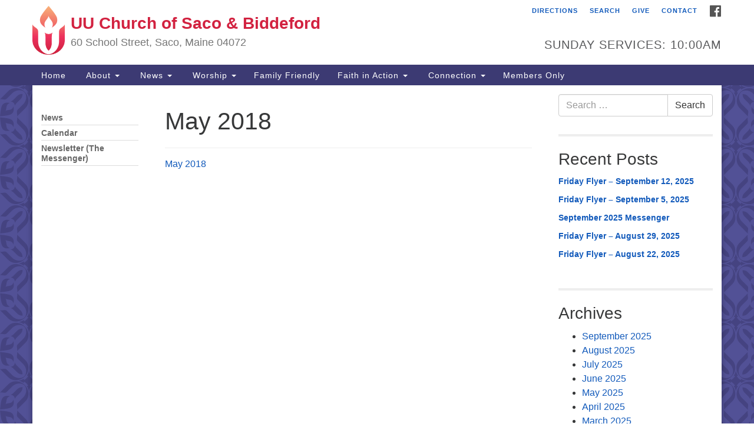

--- FILE ---
content_type: text/html; charset=UTF-8
request_url: https://www.uuchurchsacobiddeford.com/blog/newsletter/may-messenger-web-2/
body_size: 15007
content:
<!doctype html>
<html lang="en-US">
<head>
	<meta charset="UTF-8" />
	<meta name="viewport" content="width=device-width, initial-scale=1" />
	<link rel="profile" href="https://gmpg.org/xfn/11" />
	<meta name='robots' content='index, follow, max-image-preview:large, max-snippet:-1, max-video-preview:-1' />
	<style>img:is([sizes="auto" i], [sizes^="auto," i]) { contain-intrinsic-size: 3000px 1500px }</style>
	
	<!-- This site is optimized with the Yoast SEO plugin v26.3 - https://yoast.com/wordpress/plugins/seo/ -->
	<title>May 2018 - UU Church of Saco &amp; Biddeford</title>
	<link rel="canonical" href="https://www.uuchurchsacobiddeford.com/blog/newsletter/may-messenger-web-2/" />
	<meta property="og:locale" content="en_US" />
	<meta property="og:type" content="article" />
	<meta property="og:title" content="May 2018 - UU Church of Saco &amp; Biddeford" />
	<meta property="og:description" content="May 2018" />
	<meta property="og:url" content="https://www.uuchurchsacobiddeford.com/blog/newsletter/may-messenger-web-2/" />
	<meta property="og:site_name" content="UU Church of Saco &amp; Biddeford" />
	<meta property="article:publisher" content="https://www.facebook.com/Unitarian-Universalist-Church-of-Saco-and-Biddeford-469518229761890/" />
	<meta property="article:modified_time" content="2018-04-30T13:59:48+00:00" />
	<meta name="twitter:card" content="summary_large_image" />
	<script type="application/ld+json" class="yoast-schema-graph">{"@context":"https://schema.org","@graph":[{"@type":"WebPage","@id":"https://www.uuchurchsacobiddeford.com/blog/newsletter/may-messenger-web-2/","url":"https://www.uuchurchsacobiddeford.com/blog/newsletter/may-messenger-web-2/","name":"May 2018 - UU Church of Saco &amp; Biddeford","isPartOf":{"@id":"https://www.uuchurchsacobiddeford.com/#website"},"primaryImageOfPage":{"@id":"https://www.uuchurchsacobiddeford.com/blog/newsletter/may-messenger-web-2/#primaryimage"},"image":{"@id":"https://www.uuchurchsacobiddeford.com/blog/newsletter/may-messenger-web-2/#primaryimage"},"thumbnailUrl":"","datePublished":"2018-04-30T13:55:25+00:00","dateModified":"2018-04-30T13:59:48+00:00","breadcrumb":{"@id":"https://www.uuchurchsacobiddeford.com/blog/newsletter/may-messenger-web-2/#breadcrumb"},"inLanguage":"en-US","potentialAction":[{"@type":"ReadAction","target":["https://www.uuchurchsacobiddeford.com/blog/newsletter/may-messenger-web-2/"]}]},{"@type":"ImageObject","inLanguage":"en-US","@id":"https://www.uuchurchsacobiddeford.com/blog/newsletter/may-messenger-web-2/#primaryimage","url":"","contentUrl":""},{"@type":"BreadcrumbList","@id":"https://www.uuchurchsacobiddeford.com/blog/newsletter/may-messenger-web-2/#breadcrumb","itemListElement":[{"@type":"ListItem","position":1,"name":"Home","item":"https://www.uuchurchsacobiddeford.com/"},{"@type":"ListItem","position":2,"name":"News","item":"https://www.uuchurchsacobiddeford.com/blog/"},{"@type":"ListItem","position":3,"name":"Newsletter (The Messenger)","item":"https://www.uuchurchsacobiddeford.com/blog/newsletter/"},{"@type":"ListItem","position":4,"name":"May 2018"}]},{"@type":"WebSite","@id":"https://www.uuchurchsacobiddeford.com/#website","url":"https://www.uuchurchsacobiddeford.com/","name":"UU Church of Saco &amp; Biddeford","description":"60 School Street, Saco, Maine 04072","potentialAction":[{"@type":"SearchAction","target":{"@type":"EntryPoint","urlTemplate":"https://www.uuchurchsacobiddeford.com/?s={search_term_string}"},"query-input":{"@type":"PropertyValueSpecification","valueRequired":true,"valueName":"search_term_string"}}],"inLanguage":"en-US"}]}</script>
	<!-- / Yoast SEO plugin. -->


<link rel='dns-prefetch' href='//secure.gravatar.com' />
<link rel='dns-prefetch' href='//stats.wp.com' />
<link rel='dns-prefetch' href='//maxcdn.bootstrapcdn.com' />
<link rel='dns-prefetch' href='//v0.wordpress.com' />
<link rel='preconnect' href='//i0.wp.com' />
<link rel='preconnect' href='//c0.wp.com' />
<link rel="alternate" type="application/rss+xml" title="UU Church of Saco &amp; Biddeford &raquo; Feed" href="https://www.uuchurchsacobiddeford.com/feed/" />
<link rel="alternate" type="application/rss+xml" title="UU Church of Saco &amp; Biddeford &raquo; Comments Feed" href="https://www.uuchurchsacobiddeford.com/comments/feed/" />
<script type="text/javascript">
/* <![CDATA[ */
window._wpemojiSettings = {"baseUrl":"https:\/\/s.w.org\/images\/core\/emoji\/16.0.1\/72x72\/","ext":".png","svgUrl":"https:\/\/s.w.org\/images\/core\/emoji\/16.0.1\/svg\/","svgExt":".svg","source":{"concatemoji":"https:\/\/www.uuchurchsacobiddeford.com\/wp-includes\/js\/wp-emoji-release.min.js?ver=6.8.3"}};
/*! This file is auto-generated */
!function(s,n){var o,i,e;function c(e){try{var t={supportTests:e,timestamp:(new Date).valueOf()};sessionStorage.setItem(o,JSON.stringify(t))}catch(e){}}function p(e,t,n){e.clearRect(0,0,e.canvas.width,e.canvas.height),e.fillText(t,0,0);var t=new Uint32Array(e.getImageData(0,0,e.canvas.width,e.canvas.height).data),a=(e.clearRect(0,0,e.canvas.width,e.canvas.height),e.fillText(n,0,0),new Uint32Array(e.getImageData(0,0,e.canvas.width,e.canvas.height).data));return t.every(function(e,t){return e===a[t]})}function u(e,t){e.clearRect(0,0,e.canvas.width,e.canvas.height),e.fillText(t,0,0);for(var n=e.getImageData(16,16,1,1),a=0;a<n.data.length;a++)if(0!==n.data[a])return!1;return!0}function f(e,t,n,a){switch(t){case"flag":return n(e,"\ud83c\udff3\ufe0f\u200d\u26a7\ufe0f","\ud83c\udff3\ufe0f\u200b\u26a7\ufe0f")?!1:!n(e,"\ud83c\udde8\ud83c\uddf6","\ud83c\udde8\u200b\ud83c\uddf6")&&!n(e,"\ud83c\udff4\udb40\udc67\udb40\udc62\udb40\udc65\udb40\udc6e\udb40\udc67\udb40\udc7f","\ud83c\udff4\u200b\udb40\udc67\u200b\udb40\udc62\u200b\udb40\udc65\u200b\udb40\udc6e\u200b\udb40\udc67\u200b\udb40\udc7f");case"emoji":return!a(e,"\ud83e\udedf")}return!1}function g(e,t,n,a){var r="undefined"!=typeof WorkerGlobalScope&&self instanceof WorkerGlobalScope?new OffscreenCanvas(300,150):s.createElement("canvas"),o=r.getContext("2d",{willReadFrequently:!0}),i=(o.textBaseline="top",o.font="600 32px Arial",{});return e.forEach(function(e){i[e]=t(o,e,n,a)}),i}function t(e){var t=s.createElement("script");t.src=e,t.defer=!0,s.head.appendChild(t)}"undefined"!=typeof Promise&&(o="wpEmojiSettingsSupports",i=["flag","emoji"],n.supports={everything:!0,everythingExceptFlag:!0},e=new Promise(function(e){s.addEventListener("DOMContentLoaded",e,{once:!0})}),new Promise(function(t){var n=function(){try{var e=JSON.parse(sessionStorage.getItem(o));if("object"==typeof e&&"number"==typeof e.timestamp&&(new Date).valueOf()<e.timestamp+604800&&"object"==typeof e.supportTests)return e.supportTests}catch(e){}return null}();if(!n){if("undefined"!=typeof Worker&&"undefined"!=typeof OffscreenCanvas&&"undefined"!=typeof URL&&URL.createObjectURL&&"undefined"!=typeof Blob)try{var e="postMessage("+g.toString()+"("+[JSON.stringify(i),f.toString(),p.toString(),u.toString()].join(",")+"));",a=new Blob([e],{type:"text/javascript"}),r=new Worker(URL.createObjectURL(a),{name:"wpTestEmojiSupports"});return void(r.onmessage=function(e){c(n=e.data),r.terminate(),t(n)})}catch(e){}c(n=g(i,f,p,u))}t(n)}).then(function(e){for(var t in e)n.supports[t]=e[t],n.supports.everything=n.supports.everything&&n.supports[t],"flag"!==t&&(n.supports.everythingExceptFlag=n.supports.everythingExceptFlag&&n.supports[t]);n.supports.everythingExceptFlag=n.supports.everythingExceptFlag&&!n.supports.flag,n.DOMReady=!1,n.readyCallback=function(){n.DOMReady=!0}}).then(function(){return e}).then(function(){var e;n.supports.everything||(n.readyCallback(),(e=n.source||{}).concatemoji?t(e.concatemoji):e.wpemoji&&e.twemoji&&(t(e.twemoji),t(e.wpemoji)))}))}((window,document),window._wpemojiSettings);
/* ]]> */
</script>
<link rel='stylesheet' id='formidable-css' href='https://www.uuchurchsacobiddeford.com/wp-content/plugins/formidable/css/formidableforms.css?ver=115552' type='text/css' media='all' />
<style id='wp-emoji-styles-inline-css' type='text/css'>

	img.wp-smiley, img.emoji {
		display: inline !important;
		border: none !important;
		box-shadow: none !important;
		height: 1em !important;
		width: 1em !important;
		margin: 0 0.07em !important;
		vertical-align: -0.1em !important;
		background: none !important;
		padding: 0 !important;
	}
</style>
<link rel='stylesheet' id='wp-block-library-css' href='https://c0.wp.com/c/6.8.3/wp-includes/css/dist/block-library/style.min.css' type='text/css' media='all' />
<style id='classic-theme-styles-inline-css' type='text/css'>
/*! This file is auto-generated */
.wp-block-button__link{color:#fff;background-color:#32373c;border-radius:9999px;box-shadow:none;text-decoration:none;padding:calc(.667em + 2px) calc(1.333em + 2px);font-size:1.125em}.wp-block-file__button{background:#32373c;color:#fff;text-decoration:none}
</style>
<link rel='stylesheet' id='mediaelement-css' href='https://c0.wp.com/c/6.8.3/wp-includes/js/mediaelement/mediaelementplayer-legacy.min.css' type='text/css' media='all' />
<link rel='stylesheet' id='wp-mediaelement-css' href='https://c0.wp.com/c/6.8.3/wp-includes/js/mediaelement/wp-mediaelement.min.css' type='text/css' media='all' />
<style id='jetpack-sharing-buttons-style-inline-css' type='text/css'>
.jetpack-sharing-buttons__services-list{display:flex;flex-direction:row;flex-wrap:wrap;gap:0;list-style-type:none;margin:5px;padding:0}.jetpack-sharing-buttons__services-list.has-small-icon-size{font-size:12px}.jetpack-sharing-buttons__services-list.has-normal-icon-size{font-size:16px}.jetpack-sharing-buttons__services-list.has-large-icon-size{font-size:24px}.jetpack-sharing-buttons__services-list.has-huge-icon-size{font-size:36px}@media print{.jetpack-sharing-buttons__services-list{display:none!important}}.editor-styles-wrapper .wp-block-jetpack-sharing-buttons{gap:0;padding-inline-start:0}ul.jetpack-sharing-buttons__services-list.has-background{padding:1.25em 2.375em}
</style>
<style id='global-styles-inline-css' type='text/css'>
:root{--wp--preset--aspect-ratio--square: 1;--wp--preset--aspect-ratio--4-3: 4/3;--wp--preset--aspect-ratio--3-4: 3/4;--wp--preset--aspect-ratio--3-2: 3/2;--wp--preset--aspect-ratio--2-3: 2/3;--wp--preset--aspect-ratio--16-9: 16/9;--wp--preset--aspect-ratio--9-16: 9/16;--wp--preset--color--black: #000000;--wp--preset--color--cyan-bluish-gray: #abb8c3;--wp--preset--color--white: #ffffff;--wp--preset--color--pale-pink: #f78da7;--wp--preset--color--vivid-red: #cf2e2e;--wp--preset--color--luminous-vivid-orange: #ff6900;--wp--preset--color--luminous-vivid-amber: #fcb900;--wp--preset--color--light-green-cyan: #7bdcb5;--wp--preset--color--vivid-green-cyan: #00d084;--wp--preset--color--pale-cyan-blue: #8ed1fc;--wp--preset--color--vivid-cyan-blue: #0693e3;--wp--preset--color--vivid-purple: #9b51e0;--wp--preset--gradient--vivid-cyan-blue-to-vivid-purple: linear-gradient(135deg,rgba(6,147,227,1) 0%,rgb(155,81,224) 100%);--wp--preset--gradient--light-green-cyan-to-vivid-green-cyan: linear-gradient(135deg,rgb(122,220,180) 0%,rgb(0,208,130) 100%);--wp--preset--gradient--luminous-vivid-amber-to-luminous-vivid-orange: linear-gradient(135deg,rgba(252,185,0,1) 0%,rgba(255,105,0,1) 100%);--wp--preset--gradient--luminous-vivid-orange-to-vivid-red: linear-gradient(135deg,rgba(255,105,0,1) 0%,rgb(207,46,46) 100%);--wp--preset--gradient--very-light-gray-to-cyan-bluish-gray: linear-gradient(135deg,rgb(238,238,238) 0%,rgb(169,184,195) 100%);--wp--preset--gradient--cool-to-warm-spectrum: linear-gradient(135deg,rgb(74,234,220) 0%,rgb(151,120,209) 20%,rgb(207,42,186) 40%,rgb(238,44,130) 60%,rgb(251,105,98) 80%,rgb(254,248,76) 100%);--wp--preset--gradient--blush-light-purple: linear-gradient(135deg,rgb(255,206,236) 0%,rgb(152,150,240) 100%);--wp--preset--gradient--blush-bordeaux: linear-gradient(135deg,rgb(254,205,165) 0%,rgb(254,45,45) 50%,rgb(107,0,62) 100%);--wp--preset--gradient--luminous-dusk: linear-gradient(135deg,rgb(255,203,112) 0%,rgb(199,81,192) 50%,rgb(65,88,208) 100%);--wp--preset--gradient--pale-ocean: linear-gradient(135deg,rgb(255,245,203) 0%,rgb(182,227,212) 50%,rgb(51,167,181) 100%);--wp--preset--gradient--electric-grass: linear-gradient(135deg,rgb(202,248,128) 0%,rgb(113,206,126) 100%);--wp--preset--gradient--midnight: linear-gradient(135deg,rgb(2,3,129) 0%,rgb(40,116,252) 100%);--wp--preset--font-size--small: 13px;--wp--preset--font-size--medium: 20px;--wp--preset--font-size--large: 36px;--wp--preset--font-size--x-large: 42px;--wp--preset--spacing--20: 0.44rem;--wp--preset--spacing--30: 0.67rem;--wp--preset--spacing--40: 1rem;--wp--preset--spacing--50: 1.5rem;--wp--preset--spacing--60: 2.25rem;--wp--preset--spacing--70: 3.38rem;--wp--preset--spacing--80: 5.06rem;--wp--preset--shadow--natural: 6px 6px 9px rgba(0, 0, 0, 0.2);--wp--preset--shadow--deep: 12px 12px 50px rgba(0, 0, 0, 0.4);--wp--preset--shadow--sharp: 6px 6px 0px rgba(0, 0, 0, 0.2);--wp--preset--shadow--outlined: 6px 6px 0px -3px rgba(255, 255, 255, 1), 6px 6px rgba(0, 0, 0, 1);--wp--preset--shadow--crisp: 6px 6px 0px rgba(0, 0, 0, 1);}:where(.is-layout-flex){gap: 0.5em;}:where(.is-layout-grid){gap: 0.5em;}body .is-layout-flex{display: flex;}.is-layout-flex{flex-wrap: wrap;align-items: center;}.is-layout-flex > :is(*, div){margin: 0;}body .is-layout-grid{display: grid;}.is-layout-grid > :is(*, div){margin: 0;}:where(.wp-block-columns.is-layout-flex){gap: 2em;}:where(.wp-block-columns.is-layout-grid){gap: 2em;}:where(.wp-block-post-template.is-layout-flex){gap: 1.25em;}:where(.wp-block-post-template.is-layout-grid){gap: 1.25em;}.has-black-color{color: var(--wp--preset--color--black) !important;}.has-cyan-bluish-gray-color{color: var(--wp--preset--color--cyan-bluish-gray) !important;}.has-white-color{color: var(--wp--preset--color--white) !important;}.has-pale-pink-color{color: var(--wp--preset--color--pale-pink) !important;}.has-vivid-red-color{color: var(--wp--preset--color--vivid-red) !important;}.has-luminous-vivid-orange-color{color: var(--wp--preset--color--luminous-vivid-orange) !important;}.has-luminous-vivid-amber-color{color: var(--wp--preset--color--luminous-vivid-amber) !important;}.has-light-green-cyan-color{color: var(--wp--preset--color--light-green-cyan) !important;}.has-vivid-green-cyan-color{color: var(--wp--preset--color--vivid-green-cyan) !important;}.has-pale-cyan-blue-color{color: var(--wp--preset--color--pale-cyan-blue) !important;}.has-vivid-cyan-blue-color{color: var(--wp--preset--color--vivid-cyan-blue) !important;}.has-vivid-purple-color{color: var(--wp--preset--color--vivid-purple) !important;}.has-black-background-color{background-color: var(--wp--preset--color--black) !important;}.has-cyan-bluish-gray-background-color{background-color: var(--wp--preset--color--cyan-bluish-gray) !important;}.has-white-background-color{background-color: var(--wp--preset--color--white) !important;}.has-pale-pink-background-color{background-color: var(--wp--preset--color--pale-pink) !important;}.has-vivid-red-background-color{background-color: var(--wp--preset--color--vivid-red) !important;}.has-luminous-vivid-orange-background-color{background-color: var(--wp--preset--color--luminous-vivid-orange) !important;}.has-luminous-vivid-amber-background-color{background-color: var(--wp--preset--color--luminous-vivid-amber) !important;}.has-light-green-cyan-background-color{background-color: var(--wp--preset--color--light-green-cyan) !important;}.has-vivid-green-cyan-background-color{background-color: var(--wp--preset--color--vivid-green-cyan) !important;}.has-pale-cyan-blue-background-color{background-color: var(--wp--preset--color--pale-cyan-blue) !important;}.has-vivid-cyan-blue-background-color{background-color: var(--wp--preset--color--vivid-cyan-blue) !important;}.has-vivid-purple-background-color{background-color: var(--wp--preset--color--vivid-purple) !important;}.has-black-border-color{border-color: var(--wp--preset--color--black) !important;}.has-cyan-bluish-gray-border-color{border-color: var(--wp--preset--color--cyan-bluish-gray) !important;}.has-white-border-color{border-color: var(--wp--preset--color--white) !important;}.has-pale-pink-border-color{border-color: var(--wp--preset--color--pale-pink) !important;}.has-vivid-red-border-color{border-color: var(--wp--preset--color--vivid-red) !important;}.has-luminous-vivid-orange-border-color{border-color: var(--wp--preset--color--luminous-vivid-orange) !important;}.has-luminous-vivid-amber-border-color{border-color: var(--wp--preset--color--luminous-vivid-amber) !important;}.has-light-green-cyan-border-color{border-color: var(--wp--preset--color--light-green-cyan) !important;}.has-vivid-green-cyan-border-color{border-color: var(--wp--preset--color--vivid-green-cyan) !important;}.has-pale-cyan-blue-border-color{border-color: var(--wp--preset--color--pale-cyan-blue) !important;}.has-vivid-cyan-blue-border-color{border-color: var(--wp--preset--color--vivid-cyan-blue) !important;}.has-vivid-purple-border-color{border-color: var(--wp--preset--color--vivid-purple) !important;}.has-vivid-cyan-blue-to-vivid-purple-gradient-background{background: var(--wp--preset--gradient--vivid-cyan-blue-to-vivid-purple) !important;}.has-light-green-cyan-to-vivid-green-cyan-gradient-background{background: var(--wp--preset--gradient--light-green-cyan-to-vivid-green-cyan) !important;}.has-luminous-vivid-amber-to-luminous-vivid-orange-gradient-background{background: var(--wp--preset--gradient--luminous-vivid-amber-to-luminous-vivid-orange) !important;}.has-luminous-vivid-orange-to-vivid-red-gradient-background{background: var(--wp--preset--gradient--luminous-vivid-orange-to-vivid-red) !important;}.has-very-light-gray-to-cyan-bluish-gray-gradient-background{background: var(--wp--preset--gradient--very-light-gray-to-cyan-bluish-gray) !important;}.has-cool-to-warm-spectrum-gradient-background{background: var(--wp--preset--gradient--cool-to-warm-spectrum) !important;}.has-blush-light-purple-gradient-background{background: var(--wp--preset--gradient--blush-light-purple) !important;}.has-blush-bordeaux-gradient-background{background: var(--wp--preset--gradient--blush-bordeaux) !important;}.has-luminous-dusk-gradient-background{background: var(--wp--preset--gradient--luminous-dusk) !important;}.has-pale-ocean-gradient-background{background: var(--wp--preset--gradient--pale-ocean) !important;}.has-electric-grass-gradient-background{background: var(--wp--preset--gradient--electric-grass) !important;}.has-midnight-gradient-background{background: var(--wp--preset--gradient--midnight) !important;}.has-small-font-size{font-size: var(--wp--preset--font-size--small) !important;}.has-medium-font-size{font-size: var(--wp--preset--font-size--medium) !important;}.has-large-font-size{font-size: var(--wp--preset--font-size--large) !important;}.has-x-large-font-size{font-size: var(--wp--preset--font-size--x-large) !important;}
:where(.wp-block-post-template.is-layout-flex){gap: 1.25em;}:where(.wp-block-post-template.is-layout-grid){gap: 1.25em;}
:where(.wp-block-columns.is-layout-flex){gap: 2em;}:where(.wp-block-columns.is-layout-grid){gap: 2em;}
:root :where(.wp-block-pullquote){font-size: 1.5em;line-height: 1.6;}
</style>
<link rel='stylesheet' id='events-manager-css' href='https://www.uuchurchsacobiddeford.com/wp-content/plugins/events-manager/includes/css/events-manager.min.css?ver=7.2.2.1' type='text/css' media='all' />
<style id='events-manager-inline-css' type='text/css'>
body .em { --font-family : inherit; --font-weight : inherit; --font-size : 1em; --line-height : inherit; }
</style>
<link rel='stylesheet' id='staffer-css' href='https://www.uuchurchsacobiddeford.com/wp-content/plugins/staffer/public/css/staffer-styles.css?ver=2.1.0' type='text/css' media='all' />
<link rel='stylesheet' id='dashicons-css' href='https://c0.wp.com/c/6.8.3/wp-includes/css/dashicons.min.css' type='text/css' media='all' />
<link rel='stylesheet' id='font-awesome-css' href='//maxcdn.bootstrapcdn.com/font-awesome/4.7.0/css/font-awesome.min.css?ver=4.7.0' type='text/css' media='all' />
<link rel='stylesheet' id='uuatheme-style-css' href='https://www.uuchurchsacobiddeford.com/wp-content/themes/uua-congregation/style.css?ver=1.4.0' type='text/css' media='all' />
<script type="text/javascript" src="https://c0.wp.com/c/6.8.3/wp-includes/js/tinymce/tinymce.min.js" id="wp-tinymce-root-js"></script>
<script type="text/javascript" src="https://c0.wp.com/c/6.8.3/wp-includes/js/tinymce/plugins/compat3x/plugin.min.js" id="wp-tinymce-js"></script>
<script type="text/javascript" src="https://c0.wp.com/c/6.8.3/wp-includes/js/jquery/jquery.min.js" id="jquery-core-js"></script>
<script type="text/javascript" src="https://c0.wp.com/c/6.8.3/wp-includes/js/jquery/jquery-migrate.min.js" id="jquery-migrate-js"></script>
<script type="text/javascript" src="https://c0.wp.com/c/6.8.3/wp-includes/js/jquery/ui/core.min.js" id="jquery-ui-core-js"></script>
<script type="text/javascript" src="https://c0.wp.com/c/6.8.3/wp-includes/js/jquery/ui/mouse.min.js" id="jquery-ui-mouse-js"></script>
<script type="text/javascript" src="https://c0.wp.com/c/6.8.3/wp-includes/js/jquery/ui/sortable.min.js" id="jquery-ui-sortable-js"></script>
<script type="text/javascript" src="https://c0.wp.com/c/6.8.3/wp-includes/js/jquery/ui/datepicker.min.js" id="jquery-ui-datepicker-js"></script>
<script type="text/javascript" id="jquery-ui-datepicker-js-after">
/* <![CDATA[ */
jQuery(function(jQuery){jQuery.datepicker.setDefaults({"closeText":"Close","currentText":"Today","monthNames":["January","February","March","April","May","June","July","August","September","October","November","December"],"monthNamesShort":["Jan","Feb","Mar","Apr","May","Jun","Jul","Aug","Sep","Oct","Nov","Dec"],"nextText":"Next","prevText":"Previous","dayNames":["Sunday","Monday","Tuesday","Wednesday","Thursday","Friday","Saturday"],"dayNamesShort":["Sun","Mon","Tue","Wed","Thu","Fri","Sat"],"dayNamesMin":["S","M","T","W","T","F","S"],"dateFormat":"mm\/dd\/yy","firstDay":0,"isRTL":false});});
/* ]]> */
</script>
<script type="text/javascript" src="https://c0.wp.com/c/6.8.3/wp-includes/js/jquery/ui/resizable.min.js" id="jquery-ui-resizable-js"></script>
<script type="text/javascript" src="https://c0.wp.com/c/6.8.3/wp-includes/js/jquery/ui/draggable.min.js" id="jquery-ui-draggable-js"></script>
<script type="text/javascript" src="https://c0.wp.com/c/6.8.3/wp-includes/js/jquery/ui/controlgroup.min.js" id="jquery-ui-controlgroup-js"></script>
<script type="text/javascript" src="https://c0.wp.com/c/6.8.3/wp-includes/js/jquery/ui/checkboxradio.min.js" id="jquery-ui-checkboxradio-js"></script>
<script type="text/javascript" src="https://c0.wp.com/c/6.8.3/wp-includes/js/jquery/ui/button.min.js" id="jquery-ui-button-js"></script>
<script type="text/javascript" src="https://c0.wp.com/c/6.8.3/wp-includes/js/jquery/ui/dialog.min.js" id="jquery-ui-dialog-js"></script>
<script type="text/javascript" id="events-manager-js-extra">
/* <![CDATA[ */
var EM = {"ajaxurl":"https:\/\/www.uuchurchsacobiddeford.com\/wp-admin\/admin-ajax.php","locationajaxurl":"https:\/\/www.uuchurchsacobiddeford.com\/wp-admin\/admin-ajax.php?action=locations_search","firstDay":"0","locale":"en","dateFormat":"yy-mm-dd","ui_css":"https:\/\/www.uuchurchsacobiddeford.com\/wp-content\/plugins\/events-manager\/includes\/css\/jquery-ui\/build.min.css","show24hours":"0","is_ssl":"1","autocomplete_limit":"10","calendar":{"breakpoints":{"small":560,"medium":908,"large":false}},"phone":"","datepicker":{"format":"d\/m\/Y"},"search":{"breakpoints":{"small":650,"medium":850,"full":false}},"url":"https:\/\/www.uuchurchsacobiddeford.com\/wp-content\/plugins\/events-manager","assets":{"input.em-uploader":{"js":{"em-uploader":{"url":"https:\/\/www.uuchurchsacobiddeford.com\/wp-content\/plugins\/events-manager\/includes\/js\/em-uploader.js?v=7.2.2.1","event":"em_uploader_ready"}}},".em-event-editor":{"js":{"event-editor":{"url":"https:\/\/www.uuchurchsacobiddeford.com\/wp-content\/plugins\/events-manager\/includes\/js\/events-manager-event-editor.js?v=7.2.2.1","event":"em_event_editor_ready"}},"css":{"event-editor":"https:\/\/www.uuchurchsacobiddeford.com\/wp-content\/plugins\/events-manager\/includes\/css\/events-manager-event-editor.min.css?v=7.2.2.1"}},".em-recurrence-sets, .em-timezone":{"js":{"luxon":{"url":"luxon\/luxon.js?v=7.2.2.1","event":"em_luxon_ready"}}},".em-booking-form, #em-booking-form, .em-booking-recurring, .em-event-booking-form":{"js":{"em-bookings":{"url":"https:\/\/www.uuchurchsacobiddeford.com\/wp-content\/plugins\/events-manager\/includes\/js\/bookingsform.js?v=7.2.2.1","event":"em_booking_form_js_loaded"}}},"#em-opt-archetypes":{"js":{"archetypes":"https:\/\/www.uuchurchsacobiddeford.com\/wp-content\/plugins\/events-manager\/includes\/js\/admin-archetype-editor.js?v=7.2.2.1","archetypes_ms":"https:\/\/www.uuchurchsacobiddeford.com\/wp-content\/plugins\/events-manager\/includes\/js\/admin-archetypes.js?v=7.2.2.1","qs":"qs\/qs.js?v=7.2.2.1"}}},"cached":"","bookingInProgress":"Please wait while the booking is being submitted.","tickets_save":"Save Ticket","bookingajaxurl":"https:\/\/www.uuchurchsacobiddeford.com\/wp-admin\/admin-ajax.php","bookings_export_save":"Export Bookings","bookings_settings_save":"Save Settings","booking_delete":"Are you sure you want to delete?","booking_offset":"30","bookings":{"submit_button":{"text":{"default":"Send your booking","free":"Send your booking","payment":"Send your booking","processing":"Processing ..."}},"update_listener":""},"bb_full":"Sold Out","bb_book":"Book Now","bb_booking":"Booking...","bb_booked":"Booking Submitted","bb_error":"Booking Error. Try again?","bb_cancel":"Cancel","bb_canceling":"Canceling...","bb_cancelled":"Cancelled","bb_cancel_error":"Cancellation Error. Try again?","txt_search":"Search","txt_searching":"Searching...","txt_loading":"Loading...","event_detach_warning":"Are you sure you want to detach this event? By doing so, this event will be independent of the recurring set of events.","delete_recurrence_warning":"Are you sure you want to delete all recurrences of this event? All events will be moved to trash.","disable_bookings_warning":"Are you sure you want to disable bookings? If you do this and save, you will lose all previous bookings. If you wish to prevent further bookings, reduce the number of spaces available to the amount of bookings you currently have","booking_warning_cancel":"Are you sure you want to cancel your booking?"};
/* ]]> */
</script>
<script type="text/javascript" src="https://www.uuchurchsacobiddeford.com/wp-content/plugins/events-manager/includes/js/events-manager.js?ver=7.2.2.1" id="events-manager-js"></script>
<script type="text/javascript" id="staffer-js-extra">
/* <![CDATA[ */
var cwStaffer = {"plugin_path":"https:\/\/www.uuchurchsacobiddeford.com\/wp-content\/plugins\/staffer\/public\/"};
/* ]]> */
</script>
<script type="text/javascript" src="https://www.uuchurchsacobiddeford.com/wp-content/plugins/staffer/public/js/staffer-scripts.js?ver=2.1.0" id="staffer-js"></script>
<link rel="https://api.w.org/" href="https://www.uuchurchsacobiddeford.com/wp-json/" /><link rel="alternate" title="JSON" type="application/json" href="https://www.uuchurchsacobiddeford.com/wp-json/wp/v2/media/4853" /><link rel="EditURI" type="application/rsd+xml" title="RSD" href="https://www.uuchurchsacobiddeford.com/xmlrpc.php?rsd" />
<meta name="generator" content="WordPress 6.8.3" />
<link rel='shortlink' href='https://wp.me/a7nmBG-1gh' />
<link rel="alternate" title="oEmbed (JSON)" type="application/json+oembed" href="https://www.uuchurchsacobiddeford.com/wp-json/oembed/1.0/embed?url=https%3A%2F%2Fwww.uuchurchsacobiddeford.com%2Fblog%2Fnewsletter%2Fmay-messenger-web-2%2F" />
<link rel="alternate" title="oEmbed (XML)" type="text/xml+oembed" href="https://www.uuchurchsacobiddeford.com/wp-json/oembed/1.0/embed?url=https%3A%2F%2Fwww.uuchurchsacobiddeford.com%2Fblog%2Fnewsletter%2Fmay-messenger-web-2%2F&#038;format=xml" />
	<style>img#wpstats{display:none}</style>
		<style type="text/css">.uuatheme_map_canvas{color:black}.uuatheme_map_canvas img{max-width:none;}</style><link rel="icon" href="https://i0.wp.com/www.uuchurchsacobiddeford.com/wp-content/uploads/2015/09/cropped-Logo_Gradient.jpg?fit=32%2C32&#038;ssl=1" sizes="32x32" />
<link rel="icon" href="https://i0.wp.com/www.uuchurchsacobiddeford.com/wp-content/uploads/2015/09/cropped-Logo_Gradient.jpg?fit=192%2C192&#038;ssl=1" sizes="192x192" />
<link rel="apple-touch-icon" href="https://i0.wp.com/www.uuchurchsacobiddeford.com/wp-content/uploads/2015/09/cropped-Logo_Gradient.jpg?fit=180%2C180&#038;ssl=1" />
<meta name="msapplication-TileImage" content="https://i0.wp.com/www.uuchurchsacobiddeford.com/wp-content/uploads/2015/09/cropped-Logo_Gradient.jpg?fit=270%2C270&#038;ssl=1" />
<style id="kirki-inline-styles"></style></head>
<body class="attachment wp-singular attachment-template-default attachmentid-4853 attachment-pdf wp-theme-uua-congregation  may-messenger-web-2">

<div id="skip"><a href="#content">Skip to content</a></div>



<div class="row slide-search">
	<div class="container">
		<div class="sitesearch">
			
<form role="search" method="get" class="search-form form-inline" action="https://www.uuchurchsacobiddeford.com/">
	<label class="sr-only" for="search-form-690dd77f553dd">
		<span>Search for:</span>
	</label>
	<div class="input-group">
		<input type="search" id="search-form-690dd77f553dd" class="search-field form-control" placeholder="Search &hellip;" value="" name="s" />
		<span class="input-group-btn">
			<button type="submit" class="search-submit btn btn-default">Search</button>
		</span>
	</div>
</form>

		</div>
	</div>
</div>


<div class="row slide-location">
	<div class="container">
		<div class="col-md-1"></div>
		<div class="col-md-7">
			<span class="sr-only">Google Map</span>
					</div>
		<section id="sow-editor-2" class="widget col-md-3 widget_sow-editor"><div
			
			class="so-widget-sow-editor so-widget-sow-editor-base"
			
		><h4 class="widget-title">Contact us</h4>
<div class="siteorigin-widget-tinymce textwidget">
	<p>Unitarian Universalist Church of Saco Biddeford</p>
<p>60 School Street</p>
<p>Saco, Maine 04072</p>
<p>(207) 282-0062</p>
<p><span style="text-decoration: underline; color: #0000ff;"><a style="color: #0000ff; text-decoration: underline;" href="mailto:uuchurch@gwi.net"><span style="color: #ffff00; text-decoration: underline;">uuchurch@gwi.net</span></a></span></p>
<form action="https://www.paypal.com/donate" method="post" target="_top"><input name="hosted_button_id" type="hidden" value="H65NMY2JZP3BW" />https://www.facebook.com/Unitarian-Universalist-Church-of-Saco-and-Biddeford-469518229761890/</p>
<p><input title="PayPal - The safer, easier way to pay online!" alt="Donate with PayPal button" name="submit" src="https://www.paypalobjects.com/en_US/i/btn/btn_donateCC_LG.gif" type="image" /><br />
<img data-recalc-dims="1" decoding="async" src="https://i0.wp.com/www.paypal.com/en_US/i/scr/pixel.gif?resize=1%2C1&#038;ssl=1" alt="" width="1" height="1" border="0" /></p>
</form>
</div>
</div></section>
		<div class="col-md-1"></div>
	</div>
</div>

<div class="row masthead-header">
	<div class="container">
		<div class="col-md-7 logo-area">
			<a class="navbar-brand" rel="home" href="https://www.uuchurchsacobiddeford.com/">
				<img src="https://www.uuchurchsacobiddeford.com/wp-content/themes/uua-congregation/assets/images/uuachalice_gradient.png" alt="UUA Logo" class="default-logo">
				<div class="site-title" >
					<h1>UU Church of Saco &amp; Biddeford</h1>
					<span class="site-description">60 School Street, Saco, Maine 04072</span>				</div>
			</a>
		</div>
		<div class="col-md-5 header-right">

			<div class="social-media-links"><a href="https://www.facebook.com/Unitarian-Universalist-Church-of-Saco-and-Biddeford-469518229761890/"><i class="fa fa-facebook-official fa-2x"></i><span class="sr-only">Facebook</span></a> </div>
			<div class="menu-utility-menu-container"><ul id="menu-utility-menu" class="nav nav-pills"><li id="menu-item-2789" class="location-toggle menu-item menu-item-type-custom menu-item-object-custom menu-item-2789"><a href="#">Directions</a></li>
<li id="menu-item-2790" class="search-toggle menu-item menu-item-type-custom menu-item-object-custom menu-item-2790"><a href="#">Search</a></li>
<li id="menu-item-2860" class="menu-item menu-item-type-post_type menu-item-object-page menu-item-2860"><a href="https://www.uuchurchsacobiddeford.com/connection/donate/">Give</a></li>
<li id="menu-item-2861" class="menu-item menu-item-type-post_type menu-item-object-page menu-item-2861"><a href="https://www.uuchurchsacobiddeford.com/about-us/contact/">Contact</a></li>
</ul></div>
			<div class="header-text-field"><h4>Sunday Services: 10:00am</h4></div>
		</div>
	</div>
</div>

<header class="banner navbar navbar-default navbar-static-top" role="banner">
	<div class="container">
		<div class="navbar-header">
			<button type="button" class="navbar-toggle collapsed" data-toggle="collapse" data-target=".navbar-collapse">
				<span class="sr-only">Toggle navigation</span>
				<span>Menu <i class="fa fa-angle-down"></i></span>
			</button>
		</div>
		<nav class="collapse navbar-collapse" role="navigation">
			<span class="sr-only">Main Navigation</span>
			<div class="menu-main-menu-container"><ul id="menu-main-menu" class="nav navbar-nav"><li id="menu-item-2791" class="menu-item menu-item-type-post_type menu-item-object-page menu-item-home menu-item-2791"><a title="Home" href="https://www.uuchurchsacobiddeford.com/">Home</a></li>
<li id="menu-item-2795" class="menu-item menu-item-type-custom menu-item-object-custom menu-item-has-children menu-item-2795 dropdown"><a title="About" href="#" data-toggle="dropdown" class="dropdown-toggle" aria-haspopup="true"><span class="glyphicon Open/Close About Menu"></span>&nbsp;About <span class="caret"></span></a>
<ul role="menu" class=" dropdown-menu">
	<li id="menu-item-2803" class="menu-item menu-item-type-post_type menu-item-object-page menu-item-2803"><a title="About Us" href="https://www.uuchurchsacobiddeford.com/about-us/">About Us</a></li>
	<li id="menu-item-2815" class="menu-item menu-item-type-post_type menu-item-object-page menu-item-2815"><a title="Our Mission and Covenant" href="https://www.uuchurchsacobiddeford.com/about-us/our-mission-and-vision/">Our Mission and Covenant</a></li>
	<li id="menu-item-2810" class="menu-item menu-item-type-post_type menu-item-object-page menu-item-2810"><a title="Our Beliefs" href="https://www.uuchurchsacobiddeford.com/about-us/our-beliefs/">Our Beliefs</a></li>
	<li id="menu-item-2814" class="menu-item menu-item-type-post_type menu-item-object-page menu-item-2814"><a title="Our Minister and Staff" href="https://www.uuchurchsacobiddeford.com/about-us/our-minister-and-staff/">Our Minister and Staff</a></li>
	<li id="menu-item-2811" class="menu-item menu-item-type-post_type menu-item-object-page menu-item-2811"><a title="Our Elected Leaders" href="https://www.uuchurchsacobiddeford.com/about-us/our-elected-leaders/">Our Elected Leaders</a></li>
	<li id="menu-item-2812" class="menu-item menu-item-type-post_type menu-item-object-page menu-item-2812"><a title="Our Governance" href="https://www.uuchurchsacobiddeford.com/about-us/our-governance/">Our Governance</a></li>
	<li id="menu-item-3629" class="menu-item menu-item-type-post_type menu-item-object-page menu-item-3629"><a title="Committee on Ministries" href="https://www.uuchurchsacobiddeford.com/about-us/committee-on-ministries/">Committee on Ministries</a></li>
	<li id="menu-item-2809" class="menu-item menu-item-type-post_type menu-item-object-page menu-item-2809"><a title="An LGBTQ Welcoming Congregation" href="https://www.uuchurchsacobiddeford.com/about-us/an-lgbtq-welcome-congregation/">An LGBTQ Welcoming Congregation</a></li>
	<li id="menu-item-2808" class="menu-item menu-item-type-post_type menu-item-object-page menu-item-2808"><a title="A Green Sanctuary" href="https://www.uuchurchsacobiddeford.com/about-us/a-green-sanctuary/">A Green Sanctuary</a></li>
	<li id="menu-item-2862" class="menu-item menu-item-type-post_type menu-item-object-page menu-item-2862"><a title="Location and Accessibility" href="https://www.uuchurchsacobiddeford.com/about-us/location/">Location and Accessibility</a></li>
</ul>
</li>
<li id="menu-item-2796" class="menu-item menu-item-type-custom menu-item-object-custom menu-item-has-children menu-item-2796 dropdown"><a title="News" href="#" data-toggle="dropdown" class="dropdown-toggle" aria-haspopup="true"><span class="glyphicon Open/Close News Menu"></span>&nbsp;News <span class="caret"></span></a>
<ul role="menu" class=" dropdown-menu">
	<li id="menu-item-6463" class="menu-item menu-item-type-post_type menu-item-object-page menu-item-6463"><a title="Events" href="https://www.uuchurchsacobiddeford.com/events/">Events</a></li>
	<li id="menu-item-2788" class="menu-item menu-item-type-taxonomy menu-item-object-category menu-item-2788"><a title="Congregation News" href="https://www.uuchurchsacobiddeford.com/category/news/">Congregation News</a></li>
	<li id="menu-item-2913" class="menu-item menu-item-type-post_type menu-item-object-page menu-item-2913"><a title="Calendar" href="https://www.uuchurchsacobiddeford.com/blog/title/">Calendar</a></li>
	<li id="menu-item-2840" class="menu-item menu-item-type-post_type menu-item-object-page menu-item-2840"><a title="Newsletter (The Messenger)" href="https://www.uuchurchsacobiddeford.com/blog/newsletter/">Newsletter (The Messenger)</a></li>
	<li id="menu-item-3093" class="menu-item menu-item-type-post_type menu-item-object-page menu-item-3093"><a title="Weekly Update (Friday Flyer)" href="https://www.uuchurchsacobiddeford.com/friday-flyer/">Weekly Update (Friday Flyer)</a></li>
</ul>
</li>
<li id="menu-item-2797" class="menu-item menu-item-type-custom menu-item-object-custom menu-item-has-children menu-item-2797 dropdown"><a title="Worship" href="#" data-toggle="dropdown" class="dropdown-toggle" aria-haspopup="true"><span class="glyphicon Open/Close Worship Menu"></span>&nbsp;Worship <span class="caret"></span></a>
<ul role="menu" class=" dropdown-menu">
	<li id="menu-item-2807" class="menu-item menu-item-type-post_type menu-item-object-page menu-item-2807"><a title="About Worship" href="https://www.uuchurchsacobiddeford.com/worship/">About Worship</a></li>
	<li id="menu-item-2838" class="menu-item menu-item-type-post_type menu-item-object-page menu-item-2838"><a title="What to Expect in Worship" href="https://www.uuchurchsacobiddeford.com/worship/what-to-expect-in-worship/">What to Expect in Worship</a></li>
	<li id="menu-item-2839" class="menu-item menu-item-type-post_type menu-item-object-page menu-item-2839"><a title="Upcoming Worship Services" href="https://www.uuchurchsacobiddeford.com/worship/upcoming-worship-services/">Upcoming Worship Services</a></li>
	<li id="menu-item-2837" class="menu-item menu-item-type-post_type menu-item-object-page menu-item-2837"><a title="Past Worship Services" href="https://www.uuchurchsacobiddeford.com/worship/past-worship-services/">Past Worship Services</a></li>
	<li id="menu-item-2835" class="menu-item menu-item-type-post_type menu-item-object-page menu-item-2835"><a title="Music and Choir" href="https://www.uuchurchsacobiddeford.com/worship/music-and-choir/">Music and Choir</a></li>
	<li id="menu-item-2836" class="menu-item menu-item-type-post_type menu-item-object-page menu-item-2836"><a title="Holidays and Traditions" href="https://www.uuchurchsacobiddeford.com/worship/holidays-and-traditions/">Holidays and Traditions</a></li>
	<li id="menu-item-2834" class="menu-item menu-item-type-post_type menu-item-object-page menu-item-2834"><a title="Child Dedications" href="https://www.uuchurchsacobiddeford.com/worship/child-dedications/">Child Dedications</a></li>
	<li id="menu-item-2833" class="menu-item menu-item-type-post_type menu-item-object-page menu-item-2833"><a title="Weddings" href="https://www.uuchurchsacobiddeford.com/worship/weddings/">Weddings</a></li>
	<li id="menu-item-2841" class="menu-item menu-item-type-post_type menu-item-object-page menu-item-2841"><a title="Memorial Services and Funerals" href="https://www.uuchurchsacobiddeford.com/worship/memorial-services-and-funerals/">Memorial Services and Funerals</a></li>
</ul>
</li>
<li id="menu-item-2842" class="menu-item menu-item-type-post_type menu-item-object-page menu-item-2842"><a title="Family Friendly" href="https://www.uuchurchsacobiddeford.com/families/">Family Friendly</a></li>
<li id="menu-item-3897" class="menu-item menu-item-type-post_type menu-item-object-page menu-item-has-children menu-item-3897 dropdown"><a title="Faith in Action" href="#" data-toggle="dropdown" class="dropdown-toggle" aria-haspopup="true">Faith in Action <span class="caret"></span></a>
<ul role="menu" class=" dropdown-menu">
	<li id="menu-item-2859" class="menu-item menu-item-type-post_type menu-item-object-page menu-item-2859"><a title="Ministry of Faith in Action (MoFA)" href="https://www.uuchurchsacobiddeford.com/justice/social-justice/">Ministry of Faith in Action (MoFA)</a></li>
	<li id="menu-item-2858" class="menu-item menu-item-type-post_type menu-item-object-page menu-item-2858"><a title="Green Sanctuary" href="https://www.uuchurchsacobiddeford.com/justice/green-action/">Green Sanctuary</a></li>
	<li id="menu-item-2857" class="menu-item menu-item-type-post_type menu-item-object-page menu-item-has-children menu-item-2857 dropdown"><a title="Service Projects" href="https://www.uuchurchsacobiddeford.com/justice/service-projects/">Service Projects</a>
	<ul role="menu" class=" dropdown-menu">
		<li id="menu-item-3260" class="menu-item menu-item-type-post_type menu-item-object-page menu-item-3260"><a title="Bon Appetit Meal Program" href="https://www.uuchurchsacobiddeford.com/justice/service-projects/bon-appetit/">Bon Appetit Meal Program</a></li>
		<li id="menu-item-3259" class="menu-item menu-item-type-post_type menu-item-object-page menu-item-3259"><a title="Saco Food Pantry" href="https://www.uuchurchsacobiddeford.com/justice/service-projects/saco-food-pantry/">Saco Food Pantry</a></li>
		<li id="menu-item-3261" class="menu-item menu-item-type-post_type menu-item-object-page menu-item-3261"><a title="Share the Plate" href="https://www.uuchurchsacobiddeford.com/justice/service-projects/share-the-plate/">Share the Plate</a></li>
	</ul>
</li>
</ul>
</li>
<li id="menu-item-2800" class="menu-item menu-item-type-custom menu-item-object-custom menu-item-has-children menu-item-2800 dropdown"><a title="Connection" href="#" data-toggle="dropdown" class="dropdown-toggle" aria-haspopup="true"><span class="glyphicon Open/Close Connection Menu"></span>&nbsp;Connection <span class="caret"></span></a>
<ul role="menu" class=" dropdown-menu">
	<li id="menu-item-2804" class="menu-item menu-item-type-post_type menu-item-object-page menu-item-2804"><a title="Connection Overview" href="https://www.uuchurchsacobiddeford.com/connection/">Connection Overview</a></li>
	<li id="menu-item-2845" class="menu-item menu-item-type-post_type menu-item-object-page menu-item-2845"><a title="Adults" href="https://www.uuchurchsacobiddeford.com/adults/">Adults</a></li>
	<li id="menu-item-2864" class="menu-item menu-item-type-post_type menu-item-object-page menu-item-2864"><a title="Visiting Us" href="https://www.uuchurchsacobiddeford.com/connection/visiting-us/">Visiting Us</a></li>
	<li id="menu-item-3039" class="menu-item menu-item-type-post_type menu-item-object-page menu-item-3039"><a title="Choir" href="https://www.uuchurchsacobiddeford.com/connection/choir-password-required/">Choir</a></li>
	<li id="menu-item-2831" class="menu-item menu-item-type-post_type menu-item-object-page menu-item-2831"><a title="Small Group Ministry" href="https://www.uuchurchsacobiddeford.com/connection/small-group-ministry/">Small Group Ministry</a></li>
	<li id="menu-item-2856" class="menu-item menu-item-type-post_type menu-item-object-page menu-item-has-children menu-item-2856 dropdown"><a title="Affinity Groups" href="https://www.uuchurchsacobiddeford.com/connection/affinity-groups/">Affinity Groups</a>
	<ul role="menu" class=" dropdown-menu">
		<li id="menu-item-2923" class="menu-item menu-item-type-post_type menu-item-object-page menu-item-2923"><a title="Harbour Singers" href="https://www.uuchurchsacobiddeford.com/connection/affinity-groups/harbour-singers/">Harbour Singers</a></li>
		<li id="menu-item-2924" class="menu-item menu-item-type-post_type menu-item-object-page menu-item-2924"><a title="Saco Bay Gay Men (SBGM)" href="https://www.uuchurchsacobiddeford.com/connection/affinity-groups/southern-maine-gay-men-smgm/">Saco Bay Gay Men (SBGM)</a></li>
	</ul>
</li>
	<li id="menu-item-2855" class="menu-item menu-item-type-post_type menu-item-object-page menu-item-2855"><a title="Pastoral Care" href="https://www.uuchurchsacobiddeford.com/connection/pastoral-care/">Pastoral Care</a></li>
	<li id="menu-item-2854" class="menu-item menu-item-type-post_type menu-item-object-page menu-item-2854"><a title="Caring Connection" href="https://www.uuchurchsacobiddeford.com/connection/caring-committee/">Caring Connection</a></li>
	<li id="menu-item-2853" class="menu-item menu-item-type-post_type menu-item-object-page menu-item-2853"><a title="Become a Member" href="https://www.uuchurchsacobiddeford.com/connection/become-a-member/">Become a Member</a></li>
	<li id="menu-item-2852" class="menu-item menu-item-type-post_type menu-item-object-page menu-item-2852"><a title="Volunteer" href="https://www.uuchurchsacobiddeford.com/connection/volunteer/">Volunteer</a></li>
	<li id="menu-item-2851" class="menu-item menu-item-type-post_type menu-item-object-page menu-item-2851"><a title="Donate" href="https://www.uuchurchsacobiddeford.com/connection/donate/">Donate</a></li>
	<li id="menu-item-3206" class="menu-item menu-item-type-post_type menu-item-object-page menu-item-3206"><a title="Links" href="https://www.uuchurchsacobiddeford.com/links/">Links</a></li>
</ul>
</li>
<li id="menu-item-2910" class="menu-item menu-item-type-post_type menu-item-object-page menu-item-2910"><a title="Members Only" href="https://www.uuchurchsacobiddeford.com/about-us/pw-protect/">Members Only</a></li>
</ul></div>		</nav>
	</div>
</header>

<div id="content" class="wrap" tabindex="0" role="document">
	<div class="container">
		<div class="content row">

		
	<div class="primary-content col-md-7 col-md-push-2">
		<main id="main" class="main" role="main">

			
<div class="page-header">
	<h1>May 2018</h1>
</div>

<p class="attachment"><a href='https://www.uuchurchsacobiddeford.com/wp-content/uploads/2018/04/May-Messenger-web.pdf'>May 2018</a></p>


		</main><!-- #main -->
	</div><!-- .primary-content -->

	
<div class="col-md-2 col-md-pull-7 left-sidebar">
	<span class="sr-only">Section Navigation</span>

	<nav class="sidebar-nav-collapse" role="navigation">
	<ul class="page-tree"><li class="ancestor"><a href="https://www.uuchurchsacobiddeford.com/blog/">News</a></li><li class="page_item page-item-2893"><a href="https://www.uuchurchsacobiddeford.com/blog/title/">Calendar</a></li>
<li class="page_item page-item-1982 current_page_ancestor current_page_parent"><a href="https://www.uuchurchsacobiddeford.com/blog/newsletter/">Newsletter (The Messenger)</a></li>
</ul>
	</nav>
</div>

<script>
	jQuery(document).ready(function($){

		// SIDEBAR NAVIGATION
		// Check that sidebar nav exists
		if(document.getElementsByClassName('nav-collapse').length > 0) {
		// Make sidebar nav responsive
		var nav = responsiveNav(".sidebar-nav-collapse", { // Selector
		  animate: true, // Boolean: Use CSS3 transitions, true or false
		  transition: 284, // Integer: Speed of the transition, in milliseconds
		  label: "Section Menu", // String: Label for the navigation toggle
		  insert: "before", // String: Insert the toggle before or after the navigation
		  customToggle: "", // Selector: Specify the ID of a custom toggle
		  closeOnNavClick: false, // Boolean: Close the navigation when one of the links are clicked
		  openPos: "relative", // String: Position of the opened nav, relative or static
		  navClass: "nav-collapse", // String: Default CSS class. If changed, you need to edit the CSS too!
		  navActiveClass: "js-nav-active", // String: Class that is added to  element when nav is active
		  jsClass: "js", // String: 'JS enabled' class which is added to  element
		  init: function(){}, // Function: Init callback
		  open: function(){}, // Function: Open callback
		  close: function(){} // Function: Close callback
		});

		}

	});
</script>

	
<aside class="col-md-3 right-sidebar" role="complementary">

	<section id="search-2" class="widget widget_search">
<form role="search" method="get" class="search-form form-inline" action="https://www.uuchurchsacobiddeford.com/">
	<label class="sr-only" for="search-form-690dd77f63829">
		<span>Search for:</span>
	</label>
	<div class="input-group">
		<input type="search" id="search-form-690dd77f63829" class="search-field form-control" placeholder="Search &hellip;" value="" name="s" />
		<span class="input-group-btn">
			<button type="submit" class="search-submit btn btn-default">Search</button>
		</span>
	</div>
</form>
</section>
		<section id="recent-posts-2" class="widget widget_recent_entries">
		<h3 class="widget-title">Recent Posts</h3>
		<ul>
											<li>
					<a href="https://www.uuchurchsacobiddeford.com/friday-flyer-september-12-2025/">Friday Flyer &#8211; September 12, 2025</a>
									</li>
											<li>
					<a href="https://www.uuchurchsacobiddeford.com/friday-flyer-september-5-2025/">Friday Flyer &#8211; September 5, 2025</a>
									</li>
											<li>
					<a href="https://www.uuchurchsacobiddeford.com/september-2025-messenger/">September 2025 Messenger</a>
									</li>
											<li>
					<a href="https://www.uuchurchsacobiddeford.com/friday-flyer-august-29-2025/">Friday Flyer &#8211; August 29, 2025</a>
									</li>
											<li>
					<a href="https://www.uuchurchsacobiddeford.com/friday-flyer-august-22-2025/">Friday Flyer &#8211; August 22, 2025</a>
									</li>
					</ul>

		</section><section id="archives-2" class="widget widget_archive"><h3 class="widget-title">Archives</h3>
			<ul>
					<li><a href='https://www.uuchurchsacobiddeford.com/2025/09/'>September 2025</a></li>
	<li><a href='https://www.uuchurchsacobiddeford.com/2025/08/'>August 2025</a></li>
	<li><a href='https://www.uuchurchsacobiddeford.com/2025/07/'>July 2025</a></li>
	<li><a href='https://www.uuchurchsacobiddeford.com/2025/06/'>June 2025</a></li>
	<li><a href='https://www.uuchurchsacobiddeford.com/2025/05/'>May 2025</a></li>
	<li><a href='https://www.uuchurchsacobiddeford.com/2025/04/'>April 2025</a></li>
	<li><a href='https://www.uuchurchsacobiddeford.com/2025/03/'>March 2025</a></li>
	<li><a href='https://www.uuchurchsacobiddeford.com/2025/02/'>February 2025</a></li>
	<li><a href='https://www.uuchurchsacobiddeford.com/2025/01/'>January 2025</a></li>
	<li><a href='https://www.uuchurchsacobiddeford.com/2024/12/'>December 2024</a></li>
	<li><a href='https://www.uuchurchsacobiddeford.com/2024/11/'>November 2024</a></li>
	<li><a href='https://www.uuchurchsacobiddeford.com/2024/10/'>October 2024</a></li>
	<li><a href='https://www.uuchurchsacobiddeford.com/2024/09/'>September 2024</a></li>
	<li><a href='https://www.uuchurchsacobiddeford.com/2024/08/'>August 2024</a></li>
	<li><a href='https://www.uuchurchsacobiddeford.com/2024/07/'>July 2024</a></li>
	<li><a href='https://www.uuchurchsacobiddeford.com/2024/06/'>June 2024</a></li>
	<li><a href='https://www.uuchurchsacobiddeford.com/2024/05/'>May 2024</a></li>
	<li><a href='https://www.uuchurchsacobiddeford.com/2024/04/'>April 2024</a></li>
	<li><a href='https://www.uuchurchsacobiddeford.com/2024/03/'>March 2024</a></li>
	<li><a href='https://www.uuchurchsacobiddeford.com/2024/02/'>February 2024</a></li>
	<li><a href='https://www.uuchurchsacobiddeford.com/2024/01/'>January 2024</a></li>
	<li><a href='https://www.uuchurchsacobiddeford.com/2023/12/'>December 2023</a></li>
	<li><a href='https://www.uuchurchsacobiddeford.com/2023/11/'>November 2023</a></li>
	<li><a href='https://www.uuchurchsacobiddeford.com/2023/10/'>October 2023</a></li>
	<li><a href='https://www.uuchurchsacobiddeford.com/2023/09/'>September 2023</a></li>
	<li><a href='https://www.uuchurchsacobiddeford.com/2023/08/'>August 2023</a></li>
	<li><a href='https://www.uuchurchsacobiddeford.com/2023/07/'>July 2023</a></li>
	<li><a href='https://www.uuchurchsacobiddeford.com/2023/06/'>June 2023</a></li>
	<li><a href='https://www.uuchurchsacobiddeford.com/2023/05/'>May 2023</a></li>
	<li><a href='https://www.uuchurchsacobiddeford.com/2023/04/'>April 2023</a></li>
	<li><a href='https://www.uuchurchsacobiddeford.com/2023/03/'>March 2023</a></li>
	<li><a href='https://www.uuchurchsacobiddeford.com/2023/02/'>February 2023</a></li>
	<li><a href='https://www.uuchurchsacobiddeford.com/2023/01/'>January 2023</a></li>
	<li><a href='https://www.uuchurchsacobiddeford.com/2022/12/'>December 2022</a></li>
	<li><a href='https://www.uuchurchsacobiddeford.com/2022/11/'>November 2022</a></li>
	<li><a href='https://www.uuchurchsacobiddeford.com/2022/10/'>October 2022</a></li>
	<li><a href='https://www.uuchurchsacobiddeford.com/2022/09/'>September 2022</a></li>
	<li><a href='https://www.uuchurchsacobiddeford.com/2022/08/'>August 2022</a></li>
	<li><a href='https://www.uuchurchsacobiddeford.com/2022/07/'>July 2022</a></li>
	<li><a href='https://www.uuchurchsacobiddeford.com/2022/06/'>June 2022</a></li>
	<li><a href='https://www.uuchurchsacobiddeford.com/2022/05/'>May 2022</a></li>
	<li><a href='https://www.uuchurchsacobiddeford.com/2022/04/'>April 2022</a></li>
	<li><a href='https://www.uuchurchsacobiddeford.com/2022/03/'>March 2022</a></li>
	<li><a href='https://www.uuchurchsacobiddeford.com/2022/02/'>February 2022</a></li>
	<li><a href='https://www.uuchurchsacobiddeford.com/2022/01/'>January 2022</a></li>
	<li><a href='https://www.uuchurchsacobiddeford.com/2021/12/'>December 2021</a></li>
	<li><a href='https://www.uuchurchsacobiddeford.com/2021/11/'>November 2021</a></li>
	<li><a href='https://www.uuchurchsacobiddeford.com/2021/10/'>October 2021</a></li>
	<li><a href='https://www.uuchurchsacobiddeford.com/2021/09/'>September 2021</a></li>
	<li><a href='https://www.uuchurchsacobiddeford.com/2021/08/'>August 2021</a></li>
	<li><a href='https://www.uuchurchsacobiddeford.com/2021/07/'>July 2021</a></li>
	<li><a href='https://www.uuchurchsacobiddeford.com/2021/06/'>June 2021</a></li>
	<li><a href='https://www.uuchurchsacobiddeford.com/2021/05/'>May 2021</a></li>
	<li><a href='https://www.uuchurchsacobiddeford.com/2021/04/'>April 2021</a></li>
	<li><a href='https://www.uuchurchsacobiddeford.com/2021/03/'>March 2021</a></li>
	<li><a href='https://www.uuchurchsacobiddeford.com/2021/02/'>February 2021</a></li>
	<li><a href='https://www.uuchurchsacobiddeford.com/2021/01/'>January 2021</a></li>
	<li><a href='https://www.uuchurchsacobiddeford.com/2020/12/'>December 2020</a></li>
	<li><a href='https://www.uuchurchsacobiddeford.com/2020/11/'>November 2020</a></li>
	<li><a href='https://www.uuchurchsacobiddeford.com/2020/10/'>October 2020</a></li>
	<li><a href='https://www.uuchurchsacobiddeford.com/2020/09/'>September 2020</a></li>
	<li><a href='https://www.uuchurchsacobiddeford.com/2020/08/'>August 2020</a></li>
	<li><a href='https://www.uuchurchsacobiddeford.com/2020/07/'>July 2020</a></li>
	<li><a href='https://www.uuchurchsacobiddeford.com/2020/06/'>June 2020</a></li>
	<li><a href='https://www.uuchurchsacobiddeford.com/2020/05/'>May 2020</a></li>
	<li><a href='https://www.uuchurchsacobiddeford.com/2020/04/'>April 2020</a></li>
	<li><a href='https://www.uuchurchsacobiddeford.com/2020/03/'>March 2020</a></li>
	<li><a href='https://www.uuchurchsacobiddeford.com/2020/02/'>February 2020</a></li>
	<li><a href='https://www.uuchurchsacobiddeford.com/2020/01/'>January 2020</a></li>
	<li><a href='https://www.uuchurchsacobiddeford.com/2019/12/'>December 2019</a></li>
	<li><a href='https://www.uuchurchsacobiddeford.com/2019/11/'>November 2019</a></li>
	<li><a href='https://www.uuchurchsacobiddeford.com/2019/10/'>October 2019</a></li>
	<li><a href='https://www.uuchurchsacobiddeford.com/2019/09/'>September 2019</a></li>
	<li><a href='https://www.uuchurchsacobiddeford.com/2019/08/'>August 2019</a></li>
	<li><a href='https://www.uuchurchsacobiddeford.com/2019/07/'>July 2019</a></li>
	<li><a href='https://www.uuchurchsacobiddeford.com/2019/06/'>June 2019</a></li>
	<li><a href='https://www.uuchurchsacobiddeford.com/2019/05/'>May 2019</a></li>
	<li><a href='https://www.uuchurchsacobiddeford.com/2019/04/'>April 2019</a></li>
	<li><a href='https://www.uuchurchsacobiddeford.com/2019/03/'>March 2019</a></li>
	<li><a href='https://www.uuchurchsacobiddeford.com/2019/02/'>February 2019</a></li>
	<li><a href='https://www.uuchurchsacobiddeford.com/2019/01/'>January 2019</a></li>
	<li><a href='https://www.uuchurchsacobiddeford.com/2018/12/'>December 2018</a></li>
	<li><a href='https://www.uuchurchsacobiddeford.com/2018/11/'>November 2018</a></li>
	<li><a href='https://www.uuchurchsacobiddeford.com/2018/10/'>October 2018</a></li>
	<li><a href='https://www.uuchurchsacobiddeford.com/2018/09/'>September 2018</a></li>
	<li><a href='https://www.uuchurchsacobiddeford.com/2018/08/'>August 2018</a></li>
	<li><a href='https://www.uuchurchsacobiddeford.com/2018/07/'>July 2018</a></li>
	<li><a href='https://www.uuchurchsacobiddeford.com/2018/06/'>June 2018</a></li>
	<li><a href='https://www.uuchurchsacobiddeford.com/2018/05/'>May 2018</a></li>
	<li><a href='https://www.uuchurchsacobiddeford.com/2018/04/'>April 2018</a></li>
	<li><a href='https://www.uuchurchsacobiddeford.com/2018/03/'>March 2018</a></li>
	<li><a href='https://www.uuchurchsacobiddeford.com/2018/02/'>February 2018</a></li>
	<li><a href='https://www.uuchurchsacobiddeford.com/2018/01/'>January 2018</a></li>
	<li><a href='https://www.uuchurchsacobiddeford.com/2017/12/'>December 2017</a></li>
	<li><a href='https://www.uuchurchsacobiddeford.com/2017/11/'>November 2017</a></li>
	<li><a href='https://www.uuchurchsacobiddeford.com/2017/10/'>October 2017</a></li>
	<li><a href='https://www.uuchurchsacobiddeford.com/2017/09/'>September 2017</a></li>
	<li><a href='https://www.uuchurchsacobiddeford.com/2017/08/'>August 2017</a></li>
	<li><a href='https://www.uuchurchsacobiddeford.com/2017/07/'>July 2017</a></li>
	<li><a href='https://www.uuchurchsacobiddeford.com/2017/06/'>June 2017</a></li>
	<li><a href='https://www.uuchurchsacobiddeford.com/2017/05/'>May 2017</a></li>
	<li><a href='https://www.uuchurchsacobiddeford.com/2017/04/'>April 2017</a></li>
	<li><a href='https://www.uuchurchsacobiddeford.com/2017/03/'>March 2017</a></li>
	<li><a href='https://www.uuchurchsacobiddeford.com/2017/02/'>February 2017</a></li>
	<li><a href='https://www.uuchurchsacobiddeford.com/2017/01/'>January 2017</a></li>
	<li><a href='https://www.uuchurchsacobiddeford.com/2016/12/'>December 2016</a></li>
	<li><a href='https://www.uuchurchsacobiddeford.com/2016/11/'>November 2016</a></li>
	<li><a href='https://www.uuchurchsacobiddeford.com/2016/10/'>October 2016</a></li>
	<li><a href='https://www.uuchurchsacobiddeford.com/2016/09/'>September 2016</a></li>
	<li><a href='https://www.uuchurchsacobiddeford.com/2016/08/'>August 2016</a></li>
	<li><a href='https://www.uuchurchsacobiddeford.com/2016/07/'>July 2016</a></li>
	<li><a href='https://www.uuchurchsacobiddeford.com/2016/06/'>June 2016</a></li>
	<li><a href='https://www.uuchurchsacobiddeford.com/2016/05/'>May 2016</a></li>
	<li><a href='https://www.uuchurchsacobiddeford.com/2016/04/'>April 2016</a></li>
	<li><a href='https://www.uuchurchsacobiddeford.com/2016/03/'>March 2016</a></li>
			</ul>

			</section><section id="categories-2" class="widget widget_categories"><h3 class="widget-title">Categories</h3>
			<ul>
					<li class="cat-item cat-item-158"><a href="https://www.uuchurchsacobiddeford.com/category/friday-flyer/">Friday Flyer</a>
</li>
	<li class="cat-item cat-item-159"><a href="https://www.uuchurchsacobiddeford.com/category/messenger/">Messenger</a>
</li>
	<li class="cat-item cat-item-2"><a href="https://www.uuchurchsacobiddeford.com/category/news/">News</a>
</li>
	<li class="cat-item cat-item-1"><a href="https://www.uuchurchsacobiddeford.com/category/uncategorized/">Uncategorized</a>
</li>
			</ul>

			</section>
	
</aside>


			</main><!-- #main -->
		</div><!-- .content -->
	</div><!-- .container -->
</div><!-- .wrap -->

<footer class="content-info" role="contentinfo">
	<div class="spacer container">&nbsp;</div>

	<div class="container">
		<div class="row footer-widgets">
			<section id="sow-editor-2" class="widget col-md-3 widget_sow-editor"><div
			
			class="so-widget-sow-editor so-widget-sow-editor-base"
			
		><h4 class="widget-title">Contact us</h4>
<div class="siteorigin-widget-tinymce textwidget">
	<p>Unitarian Universalist Church of Saco Biddeford</p>
<p>60 School Street</p>
<p>Saco, Maine 04072</p>
<p>(207) 282-0062</p>
<p><span style="text-decoration: underline; color: #0000ff;"><a style="color: #0000ff; text-decoration: underline;" href="mailto:uuchurch@gwi.net"><span style="color: #ffff00; text-decoration: underline;">uuchurch@gwi.net</span></a></span></p>
<form action="https://www.paypal.com/donate" method="post" target="_top"><input name="hosted_button_id" type="hidden" value="H65NMY2JZP3BW" />https://www.facebook.com/Unitarian-Universalist-Church-of-Saco-and-Biddeford-469518229761890/</p>
<p><input title="PayPal - The safer, easier way to pay online!" alt="Donate with PayPal button" name="submit" src="https://www.paypalobjects.com/en_US/i/btn/btn_donateCC_LG.gif" type="image" /><br />
<img data-recalc-dims="1" loading="lazy" decoding="async" src="https://i0.wp.com/www.paypal.com/en_US/i/scr/pixel.gif?resize=1%2C1&#038;ssl=1" alt="" width="1" height="1" border="0" /></p>
</form>
</div>
</div></section><section id="sow-editor-3" class="widget col-md-3 widget_sow-editor"><div
			
			class="so-widget-sow-editor so-widget-sow-editor-base"
			
		><h4 class="widget-title">Our minister</h4>
<div class="siteorigin-widget-tinymce textwidget">
	<p><img data-recalc-dims="1" loading="lazy" decoding="async" class="alignright wp-image-7454" src="https://i0.wp.com/www.uuchurchsacobiddeford.com/wp-content/uploads/2022/02/Lori-Whittemore.jpg?resize=265%2C199" alt="" width="265" height="199" srcset="https://i0.wp.com/www.uuchurchsacobiddeford.com/wp-content/uploads/2022/02/Lori-Whittemore.jpg?w=1280&amp;ssl=1 1280w, https://i0.wp.com/www.uuchurchsacobiddeford.com/wp-content/uploads/2022/02/Lori-Whittemore.jpg?resize=420%2C315&amp;ssl=1 420w, https://i0.wp.com/www.uuchurchsacobiddeford.com/wp-content/uploads/2022/02/Lori-Whittemore.jpg?resize=1024%2C768&amp;ssl=1 1024w, https://i0.wp.com/www.uuchurchsacobiddeford.com/wp-content/uploads/2022/02/Lori-Whittemore.jpg?resize=768%2C576&amp;ssl=1 768w" sizes="auto, (max-width: 265px) 100vw, 265px" /></p>
<p>Rev. Lori Whittemore (Rev. Lori) serves as a contract minister for the Unitarian Universalist Church of Saco/Biddeford.  She holds a Master of Divinity from Bangor Theological Seminar and is ordained by Chaplaincy Institute of Maine (Chime). She is a Board-Certified Clinical Chaplain and Diplomate Supervisor certified by the College of Pastoral Supervision and Psychotherapy. She is currently completing work for her doctorate in ministry from the George Fox University’s Portland Seminary focusing on semiotics, church and culture. She is delighted to be on pilgrimage with this lovely community.</p>
</div>
</div></section><section id="frm_show_form-2" class="widget col-md-3 widget_frm_show_form"><div class="frm_form_widget"><h4 class="widget-title">Subscribe to our email newsletter</h4><div class="frm_forms  with_frm_style frm_style_formidable-style" id="frm_form_2_container" >
<form enctype="multipart/form-data" method="post" class="frm-show-form " id="form_cs9if" >
<div class="frm_form_fields ">
<fieldset>
<legend class="frm_hidden">Subscribe to our email newsletter</legend>

<div class="frm_fields_container">
<input type="hidden" name="frm_action" value="create" />
<input type="hidden" name="form_id" value="2" />
<input type="hidden" name="frm_hide_fields_2" id="frm_hide_fields_2" value="" />
<input type="hidden" name="form_key" value="cs9if" />
<input type="hidden" name="item_meta[0]" value="" />
<input type="hidden" id="frm_submit_entry_2" name="frm_submit_entry_2" value="b9b97259d6" /><input type="hidden" name="_wp_http_referer" value="/blog/newsletter/may-messenger-web-2/" /><div id="frm_field_8_container" class="frm_form_field form-field  frm_required_field frm_left_container">
    <label for="field_email" class="frm_primary_label">Email address
        <span class="frm_required">*</span>
    </label>
    <input type="email" id="field_email" name="item_meta[8]" value=""  data-reqmsg="Email address cannot be blank." aria-required="true" data-invmsg="Email address is invalid" aria-invalid="false"  />
    
    
</div>
<div id="frm_field_9_container" class="frm_form_field form-field  frm_left_container">
    <label for="field_firstname" class="frm_primary_label">First name
        <span class="frm_required"></span>
    </label>
    <input type="text" id="field_firstname" name="item_meta[9]" value=""  data-invmsg="First name is invalid" aria-invalid="false"  />
    
    
</div>
<div id="frm_field_10_container" class="frm_form_field form-field  frm_left_container">
    <label for="field_lastname" class="frm_primary_label">Last name
        <span class="frm_required"></span>
    </label>
    <input type="text" id="field_lastname" name="item_meta[10]" value=""  data-invmsg="Last name is invalid" aria-invalid="false"  />
    
    
</div>
	<input type="hidden" name="item_key" value="" />
			<div id="frm_field_35_container">
			<label for="field_1fbro" >
				If you are human, leave this field blank.			</label>
			<input  id="field_1fbro" type="text" class="frm_form_field form-field frm_verify" name="item_meta[35]" value=""  />
		</div>
		<input name="frm_state" type="hidden" value="Boe6tgz70dwqGZVhVV8B5YaS33FeS5Y706g0bLbZfk8=" /><div class="frm_submit">

<input type="submit" value="Subscribe"  />
<img class="frm_ajax_loading" src="https://www.uuchurchsacobiddeford.com/wp-content/plugins/formidable/images/ajax_loader.gif" alt="Sending"/>

</div></div>
</fieldset>
</div>

<p style="display: none !important;" class="akismet-fields-container" data-prefix="ak_"><label>&#916;<textarea name="ak_hp_textarea" cols="45" rows="8" maxlength="100"></textarea></label><input type="hidden" id="ak_js_1" name="ak_js" value="94"/><script>document.getElementById( "ak_js_1" ).setAttribute( "value", ( new Date() ).getTime() );</script></p></form>
</div>
</div></section>
			<section class="col-md-3 affiliation-logos widget text-3 widget_text">
					<a href="https://uua.org/" title="Unitarian Universalist Association"><img src="https://www.uuchurchsacobiddeford.com/wp-content/themes/uua-congregation/assets/images/uua_logo.png" alt="Unitarian Universalist Association Logo" class="img-responsive uua-flag"></a>
											</section>
		</div>

		<div class="footer-details">
			<div class="col-md-4">
				<div class="copyright">
				&copy; 2025 UU Church of Saco &amp; Biddeford				</div>
			</div>
			<div class="col-md-8 footer-navigation">
				<div class="social-media-links"><a href="https://www.facebook.com/Unitarian-Universalist-Church-of-Saco-and-Biddeford-469518229761890/"><i class="fa fa-facebook-official fa-2x"></i><span class="sr-only">Facebook</span></a> </div>
				
			</div>
		</div>
	</div>
</footer>
<script>
				( function() {
					const style = document.createElement( 'style' );
					style.appendChild( document.createTextNode( '#frm_field_35_container {visibility:hidden;overflow:hidden;width:0;height:0;position:absolute;}' ) );
					document.head.appendChild( style );
					document.currentScript?.remove();
				} )();
			</script><script type="speculationrules">
{"prefetch":[{"source":"document","where":{"and":[{"href_matches":"\/*"},{"not":{"href_matches":["\/wp-*.php","\/wp-admin\/*","\/wp-content\/uploads\/*","\/wp-content\/*","\/wp-content\/plugins\/*","\/wp-content\/themes\/uua-congregation\/*","\/*\\?(.+)"]}},{"not":{"selector_matches":"a[rel~=\"nofollow\"]"}},{"not":{"selector_matches":".no-prefetch, .no-prefetch a"}}]},"eagerness":"conservative"}]}
</script>
		<script type="text/javascript">
			(function() {
				let targetObjectName = 'EM';
				if ( typeof window[targetObjectName] === 'object' && window[targetObjectName] !== null ) {
					Object.assign( window[targetObjectName], []);
				} else {
					console.warn( 'Could not merge extra data: window.' + targetObjectName + ' not found or not an object.' );
				}
			})();
		</script>
		<script type="text/javascript" id="jetpack-testimonial-theme-supports-js-after">
/* <![CDATA[ */
const jetpack_testimonial_theme_supports = false
/* ]]> */
</script>
<script type="text/javascript" src="https://www.uuchurchsacobiddeford.com/wp-content/themes/uua-congregation/assets/js/scripts.js?ver=1.4.0" id="uuatheme-script-js"></script>
<script type="text/javascript" id="jetpack-stats-js-before">
/* <![CDATA[ */
_stq = window._stq || [];
_stq.push([ "view", JSON.parse("{\"v\":\"ext\",\"blog\":\"109002800\",\"post\":\"4853\",\"tz\":\"-5\",\"srv\":\"www.uuchurchsacobiddeford.com\",\"j\":\"1:15.2\"}") ]);
_stq.push([ "clickTrackerInit", "109002800", "4853" ]);
/* ]]> */
</script>
<script type="text/javascript" src="https://stats.wp.com/e-202545.js" id="jetpack-stats-js" defer="defer" data-wp-strategy="defer"></script>
<script type="text/javascript" id="formidable-js-extra">
/* <![CDATA[ */
var frm_js = {"ajax_url":"https:\/\/www.uuchurchsacobiddeford.com\/wp-admin\/admin-ajax.php","images_url":"https:\/\/www.uuchurchsacobiddeford.com\/wp-content\/plugins\/formidable\/images","loading":"Loading\u2026","remove":"Remove","offset":"4","nonce":"2bba5d892f","id":"ID","no_results":"No results match","file_spam":"That file looks like Spam.","calc_error":"There is an error in the calculation in the field with key","empty_fields":"Please complete the preceding required fields before uploading a file.","focus_first_error":"1","include_alert_role":"1","include_resend_email":""};
/* ]]> */
</script>
<script type="text/javascript" src="https://www.uuchurchsacobiddeford.com/wp-content/plugins/formidable/js/frm.min.js?ver=6.25.1" id="formidable-js"></script>

</body>
</html>
